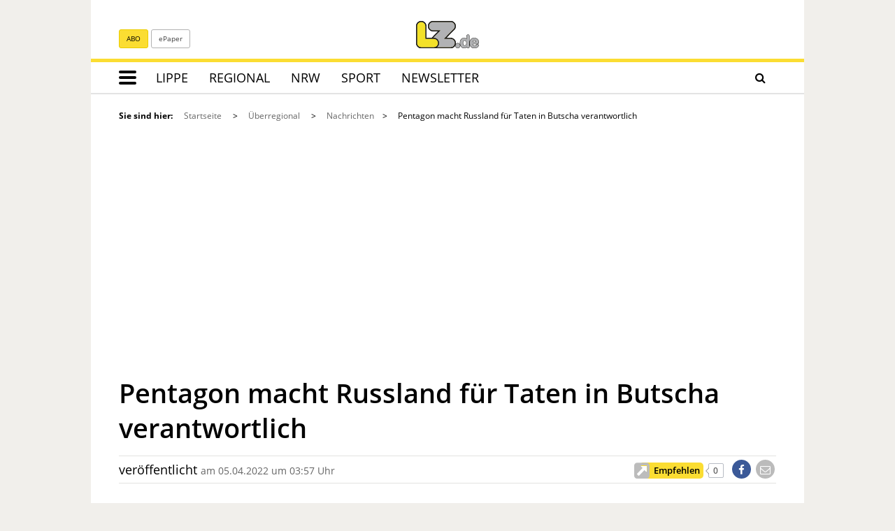

--- FILE ---
content_type: text/html;charset=UTF-8
request_url: https://newsletter.lz.de/anmeldung_newsletter_footer.jsp
body_size: 4646
content:
<?xml version="1.0" encoding="UTF-8" standalone="no"?><!DOCTYPE html PUBLIC "-//W3C//DTD XHTML 1.0 Transitional//EN" "http://www.w3.org/TR/xhtml1/DTD/xhtml1-transitional.dtd">
<html xmlns="http://www.w3.org/1999/xhtml">
<head> <meta content="text/html;charset=UTF-8" http-equiv="Content-Type"/><meta content="text/css;charset=UTF-8" http-equiv="Content-Style-Type"/> 
<title>Newsletter Anmeldung</title>
<style type="text/css"><!-- div.listfield:after, div.textfield:after, div.textarea:after, div.passfield:after, div.paragraph:after, div.radiobutton:after,  div.checkboxfield:after, div.submit:after, div.subscription:after { content: ""; display: table; clear: both; } body {        font-family: "Open Sans", sans-serif;        font-size: 16px;        background-color: transparent;        color: #FFFFFF;        padding: 0;        margin: 0;    }    #displayform {        display: flex;        flex-flow: row wrap;        margin: 0;        align-items: center;        gap: 10px 0;        box-sizing: border-box;    }    div.subscription {        display: flex;        justify-content: flex-start;        align-items: center;        width: 100%;        margin: 0 !important;        box-sizing: border-box;    }    div.subscription label {        margin: 0 0 0 5px;        white-space: nowrap;        order: 2;    }    input.checkbox {        margin-right: 5px !important;        width: 18px;        height: 18px;        accent-color: #F3E128;        order: 1;    }    div.textfield {        width: 100%;        margin: 0;        position: relative;    }    body #label_textfield_3 {        display: block !important;        position: absolute;        left: 13px;        top: 10px;        color: #888;        font-weight: 400;        pointer-events: none;        transition: opacity 0.2s ease-in-out;    }    #textfield_3:focus-within #label_textfield_3 {        opacity: 0;    }    .inxform input.text {        width: 100%;        border-radius: 4px;        padding: 10px;        font-size: 16px;        box-sizing: border-box;    }    .submit {        width: 100%;        margin: 0;    }    .submit_button {        display: block;        box-sizing: border-box;        background-color: #F3E128 !important;        border: 1px solid #ebcd00 !important;        color: #000 !important;        padding: 10px 20px !important;        width: 100%;        border-radius: 4px;        font-weight: bold;        cursor: pointer !important;    }    .submit_button:hover {        background-color: #ebcd00 !important;        border-color: #ebcd00 !important;    }    .disclaimer {        max-width: 309px;        margin: 10px 0 0 0;        font-size: 12px;        color: #ccc;        text-align: left;    }    .disclaimer a {        color: #FFFFFF;        text-decoration: underline;    }    .message_missing {        color: #ff6b6b;        width: 100%;        margin-top: 5px;        font-size: 14px;        order: 10;    }    .textfield:has(~ .message_missing) input {        border-color: #ff6b6b;    }  --></style>

</head><body>

<form method="post" action="https://newsletter.lz.de/anmeldung_newsletter_footer.jsp" id="displayform" class="inxform"><input value="s" name="c" type="hidden"/>

		<div class="subscription" id="subscription_1"><label for="input_subscription_1" id="label_subscription_1" class="label">
								Lippe am Morgen</label>
					<input type="hidden" name="unsetlist_LZde_Morgennewsletter_Versand" value="false"/>

					<input class="checkbox" type="checkbox" name="list_LZde_Morgennewsletter_Versand" id="input_subscription_1" value="true" />
						 </div>

		<div class="subscription" id="subscription_2"><label for="input_subscription_2" id="label_subscription_2" class="label">
								Lippe am Abend</label>
					<input type="hidden" name="unsetlist_LZde_Abendnewsletter_Versand" value="false"/>

					<input class="checkbox" type="checkbox" name="list_LZde_Abendnewsletter_Versand" id="input_subscription_2" value="true" />
						 </div>
	<div class="textfield" id="textfield_3"><label for="input_textfield_3" id="label_textfield_3" class="label">
					E-Mail-Adresse</label><input class="text" type="text" name="email" id="input_textfield_3" value="" maxlength="254"/></div><div class="tracking_permission" id="tracking_permission_1"><input value="granted" name="tracking_permission" type="hidden"/><label id="label_tracking_permission_1"> </label></div><div class="submit"><input type="submit" class="submit_button" value="Anmelden"/></div>
			<div class="message_info">
				</div></form><div class="disclaimer">
				Ich bin mit der Auswertung meiner Nutzungsdaten einverstanden. <a href="https://lz.de/datenschutz" target="_blank">Widerruf und Datenschutz</a></div>
		</body></html>


--- FILE ---
content_type: text/css;charset=utf-8
request_url: https://www.lz.de/_em_cms/globals/csslibs.php?em_client=lz&em_subclient=lz&em_ssc=LCwsLA==&em_load_restrict=1&em_view=desktop&em_cache_css=1763388368
body_size: 2049
content:
/* DateTime: Mon, 17 Nov 2025 15:06:08 */
/* SCOPES: 0 */
/* RESTRICT: 1 */
/* _order */


/* lz-artikel.css */
[data-article-id="23699793"]{background-color:#000;color:#FFF}[data-article-id="23699793"] h1,[data-article-id="23699793"] h2,[data-article-id="23699793"] h3,[data-article-id="23699793"] h4,[data-article-id="23699793"] h5,[data-article-id="23699793"] h6{color:#FFF}[data-article-id="23699793"] a{color:gold}[data-article-id="23699793"] .btn-primary{color:#000}[data-article-id="23699793"] .article-detail-info-container{background-color:#000;color:#FFF}[data-article-id="23699793"] .media-object.img-responsive{padding:0 40px}[data-article-id="23699793"] .article-premium-headline{padding-left:20px;padding-right:20px;text-align:center;margin-top:60px}[data-article-id="23699793"] .article-detail-entry-content-asset p,[data-article-id="23699793"] .article-detail-entry-content-asset p span,[data-article-id="23699793"] .article-detail-entry-content-asset p a{color:#FFFFFF!important}[data-article-id="23699793"] .article-detail-info-container{display:none}[data-article-id="23699793"] .fa-search-plus{display:none}[data-article-id="23699793"] .article-detail-date{display:none}[data-article-id="23699793"] .article-detail-copyright-info{display:none}[data-article-id="23699793"] .article-detail-entry-content ul li{color:#fff}[data-article-id="23699793"] .btn-primary{font-weight:700}@media (max-width:767px){[data-article-id="23699793"] .article-premium-headline>span{color:#FFF}[data-article-id="23699793"]{padding-left:5px;padding-right:5px}}[data-article-id="23727424"] .article-detail-copyright-info{display:none}[data-article-id="23727424"] .article-detail-info-container{display:none}[data-article-id="23727424"] .fa-search-plus{display:none}[data-article-id="23727424"] .article-detail-date{display:none}[data-article-id="23727424"] .btn-primary{background-color:#a6251f;color:#fff;border:none;box-shadow:0 0 10px red;padding:10px 20px;border-radius:5px;text-decoration:none;font-weight:700;transition:all 0.3s ease}[data-article-id="23727424"] .btn-primary:hover{background-color:#bf2026;box-shadow:0 0 15px #f33}[data-article-id="23762344"] .article-detail-copyright-info{display:none}[data-article-id="23762344"] .article-detail-info-container{display:none}[data-article-id="23762344"] .fa-search-plus{display:none}[data-article-id="23762344"] .article-detail-date{display:none}[data-article-id="23762344"] .article-detail-image-caption{display:none}[data-article-id="23762344"] .btn-primary{font-weight:700}[data-article-id="23762344"] .article-premium-headline span{font-family:'Open Sans',sans-serif;font-weight:900;font-size:42px;line-height:42px}[data-article-id="23917140"] .article-detail-image-caption,[data-article-id="23917140"] .article-premium-footer,[data-article-id="23917140"] .article-detail-date{display:none}.lzcup-banner{background-image:url(/_lz_daten/_bilder/lzcup_bg.jpg);background-size:cover;background-repeat:no-repeat;color:#fff;position:relative;border-radius:10px;margin:0 40px 20px 40px}@media (max-width:767px){.lzcup-banner{margin:0 20px 10px 20px}}.lzcup-banner-btn{margin-bottom:10px}.lzcup-banner::before{content:"";position:absolute;top:0;left:0;width:100%;height:100%;border-radius:10px}.lzcup-banner h1{font-family:Bitter;margin-bottom:10px}@media (max-width:767px){.lzcup-banner h1{font-size:20px}}.lzcup-banner p{font-size:18px}.lzcup-banner h1,.lzcup-banner p{text-shadow:2px 2px 4px rgb(0 0 0 / .8)}.lzcup-banner:hover::before{background-color:rgb(0 0 0 / .2)}.paywall-offer-2025{background-color:#fff;color:#000;padding:10px 0;border-radius:5px;margin-bottom:10px}.paywall-offer-2025 p{font-size:18px}.paywall-offer-2025 h2{font-size:28px;font-weight:700}.paywall-offer-2025 i{color:#fbdd32}.paywall-offer-2025 btn{margin:10px 0}.wahl-grafik-container{position:relative;padding-bottom:100%!important;height:0!important;overflow:hidden!important;margin-bottom:30px!important}@media (min-width:768px){.wahl-grafik-container{padding-bottom:75%!important}}.wahl-grafik-container>iframe{position:absolute;top:0;left:0;width:100%;height:100%}



/* article-2024.css */
.article-detail-rebrush{#content-author{display:block;clear:left;margin-bottom:20px}#content-author .article-headline{font-weight:500}#content-author .autor-tooltip-container{width:auto;max-width:100%;padding:0;margin:0 15px 0 0;border-right:0;display:inline-block}#content-author .autor-tooltip-container:last-child{padding:0;border:0;margin:0}#content-author~.pull-left{margin-top:30px}#content-author .autor-tooltip-description{float:left;width:auto}#content-author .autor-tooltip-media{float:left;width:60px;padding-right:15px}#content-author .autor-tooltip-media img{margin-bottom:10px;width:50px;height:50px;border:0px!important}#content-author .autor-description{margin-bottom:0;font-size:12px;color:#666}#content-author .article-headline-container{margin-top:2px;margin-bottom:0}.article-detail-entry-content-asset{float:none!important;clear:left;margin-right:0;width:100%}h1,h2,h3,h4,h5,h6,.h1,.h2,.h3,.h4,.h5,.h6,.Zwischenzeile{font-family:"Bitter",serif}figure figcaption{margin-bottom:40px}.article-detail-entry-content p{font-size:18px;line-height:26px;font-weight:400;margin-bottom:30px}.article-detail-entry-content .Zwischenzeile{font-size:30px}.article-detail-headline{font-weight:300}@media (min-width:768px){.article-detail-headline{font-size:32px;line-height:38px}}.article-detail-roof{color:#666;font-size:16px;font-family:"Open Sans",sans-serif;text-transform:uppercase;margin-bottom:12px;display:block}.em_text{font-size:18px;line-height:26px;font-weight:400;margin-bottom:30px}.article-detail-entry-content-asset{padding:0 0 10px 0;border-top:0 solid #e3e2e0;border-bottom:1px solid #e3e2e0;font-size:14px;line-height:20px}.article-detail-entry-content-asset p{margin-bottom:15px;font-size:14px;line-height:20px;font-weight:400;color:#5a5a5a}.article-detail-galleria-teaser-new .headline .headline-inner,.article-detail-galleria-teaser-new .headline-inner .fa,.article-detail-entry-content-asset .headline .headline-inner,.article-detail-entry-content-asset .headline .headline-inner .fa{font-size:18px;color:#5a5a5a;font-weight:600}embed{display:none}.LZ_paywall{margin-bottom:40px}.article-detail-galleria{margin-bottom:40px;clear:both}.article-detail-info-container{padding:0 0 11px 0;border-top:0;border-bottom:0}.main-image-container{position:relative}figure.main-image .img-overlay{padding:15px calc(15px + 8px)}figure .img-overlay{position:absolute;right:0;top:0;padding:15px}figure .img-overlay .new-pictures{background:#fbdd32;color:#000;padding:0 5px;text-decoration:none}figure figcaption{margin-top:10px;font-size:12px;color:#9b9b9b;line-height:125%}.article-detail-gallery-more{backdrop-filter:blur(10px)}.autor-social-media{color:#999}.autor-social-media:hover{color:#fbdd32}.article-detail-actions{margin-top:-45px}.article-detail-footer .article-detail-actions{margin-top:0}}@media (max-width:1023px){.article-detail-rebrush{.article-detail-actions{margin-top:0}.article-detail-footer .article-detail-actions{margin-top:30px}.button-lesenwert-container{margin-top:0}}}@media (max-width:520px){.article-detail-rebrush{.article-detail-actions li.share-li{margin-left:0;margin-top:0;float:right}}}@media (max-width:1024px){.article-detail-galleria,.article-detail-galleria-inline{height:400px;padding:0}}@media (min-width:1025px){.article-detail-rebrush{.article-detail-entry-content-asset,.article-detail-image-container{margin-left:-65px;float:left!important;clear:left;margin-right:20px}.content-right-col{float:right;padding-right:0;width:330px;margin-right:-240px;background:#fff;padding-left:30px;clear:right}.article-detail-entry-content-asset.affiliate,.article-detail-entry-content-asset.help-no-box{margin-left:0;width:100%!important}.article-detail-comments-inner{max-width:none;margin:0 240px 0 65px}#content-author{margin-top:-20px}#content-author,.article-detail-galleria{margin-left:-65px}.article-detail-galleria-teaser.empty,.article-detail-galleria-inline-container:empty,.article-detail-galleria-teaser-new:empty{display:none!important}.article-detail-galleria-inline-container{margin-left:-105px;margin-right:-280px;padding:20px 45px 30px 45px}.article-detail-galleria-teaser-new{margin-left:-65px;margin-right:-240px}.article-detail-galleria-inline{height:700px}.article-detail-entry-content.listicle-content{padding-left:0}.listicle-content .article-detail-galleria-inline-container,.listicle-content .article-detail-galleria-teaser-new,.listicle-content .content-right-col{margin-right:-340px}.listicle-content #content-author,.listicle-content .article-detail-galleria,.listicle-content .article-detail-galleria-inline-container,.listicle-content .article-detail-galleria-teaser-new{margin-left:0}.article-detail-footer.listicle-content{padding-left:0}.article-detail-entry-content-asset,.article-detail-image-container.center-full{margin-left:0;float:none!important;clear:left}.article-detail-comments-inner{padding-bottom:25px;max-width:100%;margin:0 auto}.article-detail-footer .article-detail-actions{margin-top:10px}}}.lz-regiobanner-contentblock{margin-bottom:0}.share-facebook{float:left;padding-right:5px}



/* vimeo.css */
@media (min-width:1024px){.article-detail-rebrush iframe[src^="https://player.vimeo.com"]{}.article-detail-rebrush .article-detail-entry-content-left div+script+p.em_text,.article-detail-rebrush iframe[src^="https://player.vimeo.com"]+p{margin-top:30px}}

--- FILE ---
content_type: image/svg+xml
request_url: https://www.lz.de/_em_daten/global/220512_0747_appstore.svg
body_size: 6177
content:
<?xml version="1.0" encoding="UTF-8"?><svg id="livetype" xmlns="http://www.w3.org/2000/svg" viewBox="0 0 119.66 40"><defs><style>.cls-1{fill:#fff;}.cls-2{fill:#a6a6a6;}</style></defs><g><g><path class="cls-2" d="M110.13,0H9.53C9.17,0,8.81,0,8.44,0c-.31,0-.61,0-.92,.01-.67,0-1.34,.07-2,.18-.66,.11-1.3,.32-1.9,.63-.6,.31-1.14,.7-1.62,1.18-.48,.47-.88,1.02-1.18,1.62-.3,.6-.51,1.24-.62,1.9C.08,6.18,.02,6.85,.02,7.52c0,.31-.01,.61-.02,.92V31.56c0,.31,0,.61,.02,.92,0,.67,.07,1.34,.18,2,.11,.66,.32,1.31,.63,1.9,.3,.6,.7,1.14,1.18,1.61,.47,.48,1.02,.87,1.62,1.18,.6,.3,1.24,.52,1.9,.63,.66,.11,1.33,.17,2,.18,.31,0,.61,.01,.92,.01,.37,0,.73,0,1.09,0H110.13c.36,0,.72,0,1.08,0,.3,0,.62,0,.92-.01,.67,0,1.34-.07,2-.18,.66-.11,1.31-.33,1.91-.63,.6-.3,1.14-.7,1.62-1.18,.48-.47,.87-1.02,1.18-1.61,.3-.6,.51-1.24,.62-1.9,.11-.66,.17-1.33,.19-2,0-.31,0-.61,0-.92,0-.36,0-.72,0-1.09V9.54c0-.37,0-.73,0-1.09,0-.31,0-.61,0-.92-.01-.67-.07-1.34-.19-2-.11-.66-.32-1.3-.62-1.9-.62-1.2-1.6-2.18-2.8-2.8-.6-.3-1.24-.51-1.91-.63-.66-.11-1.33-.17-2-.18-.3,0-.62-.01-.92-.01-.36,0-.72,0-1.08,0h0Z"/><path d="M8.44,39.13c-.3,0-.6,0-.9-.01-.63,0-1.25-.06-1.87-.16-.58-.1-1.13-.28-1.66-.55-.52-.26-.99-.61-1.4-1.02-.41-.41-.76-.88-1.02-1.4-.26-.52-.45-1.08-.54-1.66-.1-.62-.16-1.25-.17-1.88,0-.21-.01-.91-.01-.91V8.44s0-.69,.01-.89c0-.63,.06-1.25,.17-1.87,.1-.58,.28-1.14,.54-1.66,.26-.52,.6-.99,1.02-1.4,.41-.41,.88-.76,1.4-1.02,.52-.26,1.08-.45,1.65-.54,.62-.1,1.25-.16,1.88-.16H112.13c.62,0,1.24,.06,1.86,.16,.58,.1,1.14,.28,1.67,.55,1.04,.53,1.88,1.38,2.42,2.42,.26,.52,.44,1.08,.54,1.65,.1,.62,.16,1.25,.17,1.89,0,.28,0,.59,0,.89,0,.38,0,.73,0,1.09V30.46c0,.36,0,.72,0,1.08,0,.33,0,.62,0,.93-.01,.62-.07,1.24-.17,1.85-.09,.58-.28,1.14-.54,1.67-.26,.51-.61,.98-1.02,1.39-.41,.41-.88,.76-1.4,1.02-.53,.27-1.09,.45-1.67,.55-.62,.1-1.24,.16-1.87,.16-.29,0-.6,.01-.9,.01H8.44Z"/></g><g id="_Group_"><g id="_Group_2"><g id="_Group_3"><path id="_Path_" class="cls-1" d="M24.77,20.3c.02-1.7,.91-3.26,2.36-4.15-.92-1.31-2.4-2.11-3.99-2.16-1.68-.18-3.31,1-4.16,1s-2.19-.99-3.61-.96c-1.87,.06-3.56,1.1-4.47,2.73-1.93,3.35-.49,8.27,1.36,10.98,.93,1.33,2.01,2.81,3.43,2.75,1.39-.06,1.91-.88,3.58-.88s2.14,.88,3.59,.85c1.49-.02,2.43-1.33,3.32-2.67,.67-.94,1.18-1.99,1.52-3.09-1.77-.75-2.92-2.48-2.92-4.4Z"/><path id="_Path_2" class="cls-1" d="M22.04,12.21c.81-.97,1.21-2.23,1.11-3.49-1.24,.13-2.39,.72-3.21,1.66-.81,.92-1.22,2.13-1.14,3.36,1.26,.01,2.45-.55,3.24-1.53Z"/></g></g><g><path class="cls-1" d="M42.3,27.14h-4.73l-1.14,3.36h-2l4.48-12.42h2.08l4.48,12.42h-2.04l-1.14-3.36Zm-4.24-1.55h3.75l-1.85-5.45h-.05l-1.85,5.45Z"/><path class="cls-1" d="M55.16,25.97c0,2.81-1.51,4.62-3.78,4.62-1.17,.06-2.28-.55-2.85-1.58h-.04v4.48h-1.86v-12.05h1.8v1.51h.03c.59-1.02,1.7-1.64,2.88-1.6,2.3,0,3.81,1.82,3.81,4.62Zm-1.91,0c0-1.83-.95-3.04-2.39-3.04s-2.38,1.23-2.38,3.04,.96,3.05,2.38,3.05,2.39-1.2,2.39-3.05Z"/><path class="cls-1" d="M65.12,25.97c0,2.81-1.51,4.62-3.78,4.62-1.17,.06-2.28-.55-2.85-1.58h-.04v4.48h-1.86v-12.05h1.8v1.51h.03c.59-1.02,1.7-1.64,2.88-1.6,2.3,0,3.81,1.82,3.81,4.62Zm-1.91,0c0-1.83-.95-3.04-2.39-3.04s-2.38,1.23-2.38,3.04,.96,3.05,2.38,3.05,2.39-1.2,2.39-3.05h0Z"/><path class="cls-1" d="M71.71,27.04c.14,1.23,1.33,2.04,2.97,2.04s2.69-.81,2.69-1.92c0-.96-.68-1.54-2.29-1.94l-1.61-.39c-2.28-.55-3.34-1.62-3.34-3.35,0-2.14,1.87-3.61,4.52-3.61s4.42,1.47,4.48,3.61h-1.88c-.11-1.24-1.14-1.99-2.63-1.99s-2.52,.76-2.52,1.86c0,.88,.65,1.39,2.25,1.79l1.37,.34c2.55,.6,3.61,1.63,3.61,3.44,0,2.32-1.85,3.78-4.79,3.78-2.75,0-4.61-1.42-4.73-3.67h1.9Z"/><path class="cls-1" d="M83.35,19.3v2.14h1.72v1.47h-1.72v4.99c0,.78,.34,1.14,1.1,1.14,.2,0,.41-.02,.61-.04v1.46c-.34,.06-.69,.09-1.03,.09-1.83,0-2.55-.69-2.55-2.44v-5.19h-1.32v-1.47h1.32v-2.14h1.87Z"/><path class="cls-1" d="M86.07,25.97c0-2.85,1.68-4.64,4.29-4.64s4.29,1.79,4.29,4.64-1.66,4.64-4.29,4.64-4.29-1.78-4.29-4.64Zm6.7,0c0-1.95-.9-3.11-2.4-3.11s-2.4,1.16-2.4,3.11,.89,3.11,2.4,3.11,2.4-1.14,2.4-3.11h0Z"/><path class="cls-1" d="M96.19,21.44h1.77v1.54h.04c.25-.99,1.16-1.67,2.18-1.64,.21,0,.43,.02,.64,.07v1.74c-.27-.08-.55-.12-.83-.11-1.03-.04-1.91,.76-1.95,1.8,0,.1,0,.19,.01,.29v5.37h-1.86v-9.05Z"/><path class="cls-1" d="M109.38,27.84c-.25,1.64-1.85,2.77-3.9,2.77-2.63,0-4.27-1.76-4.27-4.6s1.64-4.68,4.19-4.68,4.08,1.72,4.08,4.47v.64h-6.39v.11c-.11,1.3,.84,2.44,2.14,2.56,.1,0,.2,.01,.29,0,.9,.08,1.75-.43,2.09-1.27h1.76Zm-6.28-2.7h4.53c.07-1.2-.85-2.23-2.05-2.29-.06,0-.11,0-.17,0-1.27,0-2.3,1.01-2.31,2.28,0,0,0,.01,0,.02Z"/></g></g></g><g id="_Group_4"><g><path class="cls-1" d="M39.39,14.7h-3.72v-5.97h.93v5.11h2.79v.85Z"/><path class="cls-1" d="M40.33,13.42c0-.81,.6-1.28,1.67-1.34l1.22-.07v-.39c0-.48-.31-.74-.92-.74-.5,0-.84,.18-.94,.5h-.86c.09-.77,.82-1.27,1.84-1.27,1.13,0,1.77,.56,1.77,1.51v3.08h-.86v-.63h-.07c-.29,.46-.81,.73-1.35,.71-.75,.08-1.42-.47-1.49-1.21,0-.04,0-.09,0-.14Zm2.89-.38v-.38l-1.1,.07c-.62,.04-.9,.25-.9,.65s.35,.64,.83,.64c.58,.06,1.1-.37,1.16-.95v-.04Z"/><path class="cls-1" d="M45.28,12.44c0-1.42,.73-2.32,1.87-2.32,.57-.03,1.11,.28,1.38,.79h.07v-2.47h.89v6.26h-.85v-.71h-.07c-.29,.5-.83,.81-1.41,.79-1.15,0-1.87-.9-1.87-2.33Zm.92,0c0,.96,.45,1.53,1.2,1.53s1.21-.58,1.21-1.53-.47-1.53-1.21-1.53-1.2,.58-1.2,1.53h0Z"/><path class="cls-1" d="M54.75,13.48c-.25,.85-1.07,1.4-1.95,1.3-1.13,.03-2.07-.86-2.1-1.99,0-.11,0-.22,.02-.33-.15-1.14,.65-2.18,1.78-2.33,.1-.01,.2-.02,.29-.02,1.25,0,2.01,.86,2.01,2.27v.31h-3.18v.05c-.06,.66,.43,1.23,1.09,1.29,.04,0,.08,0,.11,0,.43,.05,.86-.16,1.07-.55h.86Zm-3.13-1.45h2.27c.04-.6-.4-1.12-1-1.16-.04,0-.07,0-.11,0-.64,0-1.16,.5-1.17,1.14,0,0,0,.02,0,.03h0Z"/><path class="cls-1" d="M55.99,10.19h.86v.72h.07c.23-.53,.77-.85,1.34-.8,.81-.06,1.51,.54,1.57,1.35,0,.11,0,.22-.01,.32v2.91h-.89v-2.69c0-.72-.31-1.08-.97-1.08-.57-.03-1.05,.41-1.08,.98,0,.05,0,.11,0,.16v2.63h-.89v-4.5Z"/><path class="cls-1" d="M63.52,8.86c-.02-.32,.22-.59,.54-.61,.32-.02,.59,.22,.61,.54s-.22,.59-.54,.61h-.03c-.3,.02-.56-.22-.57-.52v-.02Zm.13,1.33h.88v4.5h-.88v-4.5Z"/><path class="cls-1" d="M65.97,10.19h.86v.72h.07c.31-.69,1.11-1,1.8-.69,.31,.14,.56,.38,.69,.69h.07c.26-.52,.79-.83,1.37-.81,.74-.06,1.38,.49,1.44,1.22,0,.09,0,.18,0,.26v3.1h-.89v-2.87c0-.61-.29-.91-.87-.91-.5-.02-.93,.37-.95,.87,0,.02,0,.05,0,.07v2.83h-.87v-2.96c.02-.43-.31-.8-.74-.82-.04,0-.08,0-.12,0-.53,0-.96,.45-.95,.98v2.79h-.89v-4.5Z"/></g></g></svg>

--- FILE ---
content_type: image/svg+xml
request_url: https://www.lz.de/_em_daten/lz/_layout/LZ_Online_RGB.svg
body_size: 9927
content:
<?xml version="1.0" encoding="utf-8"?>
<!-- Generator: Adobe Illustrator 25.2.3, SVG Export Plug-In . SVG Version: 6.00 Build 0)  -->
<svg version="1.1" id="Ebene_1" xmlns="http://www.w3.org/2000/svg" xmlns:xlink="http://www.w3.org/1999/xlink" x="0px" y="0px"
	 viewBox="0 0 268.82 116.23" style="enable-background:new 0 0 268.82 116.23;" xml:space="preserve">
<style type="text/css">
	.st0{fill:#A8A9AB;}
	.st1{fill:#FFD800;}
	.st2{fill:#1B1A19;}
	.st3{fill:#F3E128;}
	.st4{fill:#B1B2B4;}
	.st5{fill:#1D1D1B;}
</style>
<g>
	<path class="st0" d="M22.19,4.23c-9.92,0-17.96,8.04-17.96,17.96v71.85c0,9.92,8.04,17.96,17.96,17.96h53.89
		c9.92,0,17.96-8.04,17.96-17.96S86,76.08,76.08,76.08H40.15V22.19C40.15,12.27,32.11,4.23,22.19,4.23"/>
	<path class="st1" d="M147.9,76.08h-28.62l41.19-41.19c7.01-7.01,7.01-18.39,0-25.4c-3.51-3.51-8.1-5.26-12.7-5.26
		c-0.01,0-0.03,0-0.05,0c-0.01,0-74.76,0-74.76,0C63.05,4.22,55,12.27,55,22.19s8.04,17.96,17.96,17.96h31.44L72.7,71.86h3.37
		c12.23,0,22.19,9.95,22.19,22.19c0,7.39-3.64,13.93-9.22,17.96h58.86c9.92,0,17.96-8.04,17.96-17.96
		C165.86,84.12,157.82,76.08,147.9,76.08"/>
	<path class="st2" d="M147.9,112H89.05c5.57-4.03,9.22-10.57,9.22-17.96c0-12.23-9.95-22.19-22.19-22.19H72.7l31.7-31.71H72.97
		C63.05,40.15,55,32.11,55,22.19S63.05,4.22,72.97,4.22c0,0,74.74,0,74.76,0c0.02,0,0.03,0,0.05,0c4.6,0,9.19,1.75,12.7,5.26
		c7.01,7.01,7.01,18.39,0,25.4l-41.19,41.19h28.62c9.92,0,17.96,8.04,17.96,17.96C165.86,103.96,157.82,112,147.9,112 M22.19,112
		c-9.92,0-17.96-8.04-17.96-17.96V22.19c0-9.92,8.04-17.96,17.96-17.96s17.96,8.04,17.96,17.96v53.89h35.92
		c9.92,0,17.96,8.04,17.96,17.96S85.99,112,76.07,112H22.19z M147.9,71.86h-18.42l33.98-33.98c4.19-4.19,6.5-9.76,6.5-15.69
		s-2.31-11.5-6.5-15.69C159.27,2.31,153.7,0,147.77,0h-74.8C60.73,0,50.78,9.95,50.78,22.19s9.95,22.19,22.19,22.19h21.24
		L66.73,71.86H44.37V22.19C44.37,9.96,34.42,0,22.19,0S0,9.96,0,22.19v71.85c0,12.23,9.95,22.19,22.19,22.19h53.89
		c0.68,0,1.35-0.04,2.02-0.1c-0.61,0.06-1.22,0.09-1.84,0.09c0.08,0,0.17,0.01,0.25,0.01h71.4c12.23,0,22.19-9.95,22.19-22.19
		S160.14,71.86,147.9,71.86"/>
	<path class="st3" d="M22.19,4.23c-9.92,0-17.96,8.04-17.96,17.96v71.85c0,9.92,8.04,17.96,17.96,17.96h53.89
		c9.92,0,17.96-8.04,17.96-17.96S86,76.08,76.08,76.08H40.15V22.19C40.15,12.27,32.11,4.23,22.19,4.23"/>
	<path class="st4" d="M147.9,76.08h-28.62l41.19-41.19c7.01-7.01,7.01-18.39,0-25.4c-3.51-3.51-8.1-5.26-12.7-5.26
		c-0.01,0-0.03,0-0.05,0c-0.01,0-74.76,0-74.76,0C63.05,4.22,55,12.27,55,22.19s8.04,17.96,17.96,17.96h31.44L72.7,71.86h3.37
		c12.23,0,22.19,9.95,22.19,22.19c0,7.39-3.64,13.93-9.22,17.96h58.86c9.92,0,17.96-8.04,17.96-17.96
		C165.86,84.12,157.82,76.08,147.9,76.08"/>
	<path class="st4" d="M227.32,65.29c0-2-0.45-3.56-1.34-4.64c-0.93-1.12-2.25-1.69-3.93-1.69c-1.67,0-3.03,0.64-3.95,1.85
		c-0.89,1.17-1.32,2.8-1.32,4.99v12.37l-1.27-1.05c-1.01-0.83-2.05-1.53-3.08-2.06c-1.98-1.02-4.43-1.53-7.29-1.53
		c-4.95,0-9,1.81-12.04,5.38c-3,3.53-4.53,8.48-4.53,14.73c0,2.94,0.38,5.71,1.13,8.24c0.75,2.55,1.88,4.81,3.34,6.71
		c1.48,1.92,3.26,3.41,5.29,4.45c2.04,1.04,4.29,1.57,6.67,1.57c1.79,0,3.48-0.26,5-0.77c1.52-0.51,2.96-1.27,4.26-2.26
		c0.5-0.38,1.02-0.81,1.53-1.29l0.93-0.86l0.34,1.25c0.24,0.87,0.63,1.62,1.16,2.23c0.98,1.12,2.3,1.71,3.81,1.71
		c1.55,0,2.84-0.56,3.82-1.65c0.96-1.07,1.45-2.64,1.45-4.68v-43H227.32z M215.09,100.56c-0.76,1.7-1.77,2.97-3.02,3.78
		c-1.26,0.82-2.61,1.21-4.14,1.21c-1.5,0-2.84-0.42-4.11-1.27c-1.26-0.85-2.27-2.15-3.01-3.86c-0.76-1.76-1.14-3.93-1.14-6.45
		c0-2.39,0.36-4.52,1.08-6.31c0.69-1.75,1.68-3.1,2.93-4.02c1.24-0.92,2.61-1.36,4.19-1.36c1.51,0,2.87,0.44,4.15,1.34
		c1.28,0.9,2.31,2.23,3.08,3.97c0.78,1.77,1.17,3.92,1.17,6.4C216.26,96.6,215.86,98.82,215.09,100.56z"/>
	<path class="st4" d="M265.19,82.44c-1.38-2.66-3.48-4.86-6.25-6.53s-6.12-2.52-9.96-2.52c-2.94,0-5.66,0.49-8.09,1.47
		c-2.44,0.98-4.53,2.41-6.2,4.25c-1.66,1.83-2.94,4.05-3.81,6.6c-0.86,2.53-1.29,5.31-1.29,8.25c0,6.29,1.78,11.35,5.29,15.05
		c3.52,3.72,8.5,5.6,14.8,5.6c2.74,0,5.21-0.38,7.34-1.12c2.13-0.74,3.93-1.69,5.34-2.82c1.43-1.14,2.52-2.35,3.23-3.61
		c0.74-1.3,1.11-2.44,1.11-3.46c0-1.51-0.63-2.4-1.15-2.88c-0.75-0.68-1.72-1.03-2.9-1.03c-1.1,0-1.98,0.28-2.61,0.84
		c-1.18,1.14-2.14,2.05-2.89,2.72c-0.71,0.64-1.5,1.25-2.35,1.8c-0.81,0.54-1.66,0.94-2.51,1.18c-0.86,0.25-1.83,0.38-2.89,0.38
		c-1.56,0-2.94-0.38-4.23-1.17s-2.3-1.93-3.08-3.51c-0.57-1.14-0.95-2.43-1.12-3.85l-0.11-0.92h17.79c2.64,0,4.65-0.39,6.15-1.18
		c1.63-0.87,2.46-2.69,2.46-5.43C267.25,87.82,266.56,85.08,265.19,82.44z M240.93,90.13l0.18-0.97c0.42-2.23,1.2-3.98,2.32-5.21
		c1.37-1.52,3.09-2.26,5.24-2.26c2.27,0,4.04,0.73,5.42,2.23c1.12,1.22,1.87,2.99,2.23,5.27l0.15,0.95L240.93,90.13L240.93,90.13z"
		/>
	<path class="st4" d="M178.12,95.43c-5.1,0-9.23,4.29-9.23,9.59c0,5.29,4.13,9.59,9.23,9.59s9.23-4.29,9.23-9.59
		C187.35,99.72,183.21,95.43,178.12,95.43z"/>
</g>
<g>
	<path class="st5" d="M212.01,83.6c-1.28-0.9-2.64-1.34-4.15-1.34c-1.58,0-2.95,0.44-4.19,1.36c-1.25,0.92-2.23,2.28-2.93,4.02
		c-0.72,1.8-1.08,3.92-1.08,6.31c0,2.53,0.38,4.7,1.14,6.45c0.74,1.71,1.75,3.01,3.01,3.86c1.27,0.86,2.61,1.27,4.11,1.27
		c1.53,0,2.88-0.4,4.14-1.21c1.24-0.81,2.26-2.08,3.02-3.78c0.78-1.74,1.17-3.96,1.17-6.6c0-2.48-0.39-4.63-1.17-6.4
		C214.32,85.83,213.29,84.5,212.01,83.6z M213.67,99.88c-0.63,1.41-1.44,2.44-2.43,3.08c-1,0.65-2.09,0.96-3.31,0.96
		c-1.18,0-2.25-0.33-3.26-1.01c-1-0.68-1.82-1.74-2.44-3.17c-0.67-1.54-1-3.49-1-5.79c0-2.18,0.32-4.09,0.96-5.69
		c0.58-1.46,1.38-2.58,2.39-3.32c0.96-0.71,2.04-1.06,3.28-1.06c1.19,0,2.26,0.35,3.27,1.06c1.04,0.73,1.89,1.84,2.53,3.3
		c0.68,1.55,1.03,3.47,1.03,5.72C214.69,96.36,214.35,98.36,213.67,99.88z"/>
	<path class="st5" d="M256.31,89.18c-0.36-2.28-1.11-4.05-2.23-5.27c-1.38-1.5-3.15-2.23-5.42-2.23c-2.15,0-3.86,0.74-5.24,2.26
		c-1.11,1.23-1.89,2.98-2.32,5.21l-0.18,0.97h15.54L256.31,89.18z M242.87,88.5c0.38-1.46,0.95-2.61,1.7-3.44
		c1.08-1.19,2.38-1.74,4.1-1.74c1.82,0,3.22,0.56,4.28,1.72c0.75,0.81,1.29,1.97,1.64,3.46H242.87z"/>
	<path class="st5" d="M266.58,99.5c-0.78-0.71-1.72-1.16-2.81-1.34c0.63-0.19,1.21-0.43,1.74-0.71c2.2-1.17,3.31-3.48,3.31-6.88
		c0-3.02-0.76-6.02-2.25-8.9c-1.52-2.93-3.82-5.34-6.84-7.17c-3.01-1.82-6.63-2.74-10.75-2.74c-3.14,0-6.05,0.53-8.65,1.58
		c-2.66,1.07-4.94,2.63-6.77,4.65c-1.81,2-3.21,4.41-4.15,7.18c-0.2,0.59-0.37,1.2-0.53,1.82v-21.7c0-2.4-0.58-4.32-1.71-5.69l0,0
		c-1.24-1.5-2.97-2.26-5.12-2.26c-2.16,0-3.96,0.85-5.18,2.46c-1.11,1.47-1.65,3.42-1.65,5.99v9.08c-0.69-0.49-1.39-0.91-2.09-1.27
		c-2.2-1.13-4.88-1.7-7.98-1.7c-5.42,0-9.86,1.99-13.21,5.93c-3.26,3.83-4.92,9.15-4.92,15.81c0,2.07,0.2,4.07,0.55,5.97
		c-1.84-3.46-5.38-5.8-9.45-5.8c-3.38,0-6.4,1.63-8.38,4.17c0.23-1.27,0.35-2.58,0.35-3.92c0-12.23-9.95-22.19-22.19-22.19h-18.42
		l33.98-33.98c4.19-4.19,6.5-9.76,6.5-15.69s-2.31-11.5-6.5-15.69C159.27,2.31,153.7,0,147.77,0h-74.8
		C60.73,0,50.78,9.95,50.78,22.19s9.95,22.19,22.19,22.19h21.24L66.73,71.86H44.37V22.19C44.37,9.96,34.42,0,22.19,0S0,9.96,0,22.19
		v71.85c0,12.23,9.95,22.19,22.19,22.19H147.9c8.36,0,15.66-4.65,19.44-11.5c0,0.1-0.01,0.19-0.01,0.29
		c0,6.18,4.84,11.21,10.79,11.21s10.79-5.03,10.79-11.21c0-0.24-0.02-0.47-0.03-0.7c0.76,1.96,1.75,3.73,2.95,5.29
		c1.62,2.1,3.58,3.75,5.82,4.89c2.26,1.15,4.73,1.73,7.36,1.73c1.96,0,3.8-0.29,5.49-0.85c1.68-0.57,3.26-1.4,4.7-2.5
		c0.26-0.2,0.52-0.41,0.79-0.63c0.29,0.64,0.66,1.22,1.1,1.73c1.29,1.47,3.01,2.24,4.97,2.24c2,0,3.67-0.73,4.97-2.17
		c1.24-1.38,1.87-3.32,1.87-5.79v-7.16c0.91,3.53,2.54,6.56,4.88,9.03c3.83,4.04,9.18,6.08,15.91,6.08c2.91,0,5.55-0.4,7.84-1.2
		c2.29-0.8,4.24-1.83,5.8-3.08c1.59-1.27,2.81-2.64,3.62-4.07c0.89-1.56,1.32-2.96,1.32-4.29
		C268.26,101.47,267.34,100.19,266.58,99.5z M76.07,112H22.19c-9.92,0-17.96-8.04-17.96-17.96V22.19c0-9.92,8.04-17.96,17.96-17.96
		s17.96,8.04,17.96,17.96v53.89h35.92c9.92,0,17.96,8.04,17.96,17.96C94.04,103.96,85.99,112,76.07,112z M147.9,112H89.05
		c5.57-4.03,9.22-10.57,9.22-17.96c0-12.23-9.95-22.19-22.19-22.19H72.7l31.7-31.71H72.97C63.05,40.15,55,32.11,55,22.19
		S63.05,4.22,72.97,4.22c0,0,74.74,0,74.76,0c0.02,0,0.03,0,0.05,0c4.6,0,9.19,1.75,12.7,5.26c7.01,7.01,7.01,18.39,0,25.4
		l-41.19,41.19h28.62c9.92,0,17.96,8.04,17.96,17.96C165.86,103.96,157.82,112,147.9,112z M178.12,114.6c-5.1,0-9.23-4.29-9.23-9.59
		s4.13-9.59,9.23-9.59s9.23,4.29,9.23,9.59C187.35,110.31,183.21,114.6,178.12,114.6z M227.32,108.27c0,2.04-0.49,3.61-1.45,4.68
		c-0.99,1.1-2.27,1.65-3.82,1.65c-1.51,0-2.83-0.59-3.81-1.71c-0.53-0.61-0.92-1.36-1.16-2.23l-0.34-1.25l-0.93,0.86
		c-0.51,0.48-1.03,0.91-1.53,1.29c-1.3,0.99-2.74,1.75-4.26,2.26c-1.52,0.51-3.21,0.77-5,0.77c-2.39,0-4.63-0.53-6.67-1.57
		c-2.03-1.04-3.81-2.53-5.29-4.45c-1.47-1.9-2.59-4.16-3.34-6.71c-0.75-2.53-1.13-5.31-1.13-8.24c0-6.25,1.52-11.2,4.53-14.73
		c3.04-3.57,7.09-5.38,12.04-5.38c2.85,0,5.3,0.52,7.29,1.53c1.03,0.53,2.07,1.22,3.08,2.06l1.27,1.05V65.79
		c0-2.19,0.43-3.82,1.32-4.99c0.92-1.21,2.28-1.85,3.95-1.85c1.68,0,3,0.57,3.93,1.69c0.89,1.08,1.34,2.64,1.34,4.64v42.99H227.32z
		 M265.59,107.05c-0.72,1.26-1.8,2.47-3.23,3.61c-1.42,1.13-3.21,2.08-5.34,2.82s-4.6,1.12-7.34,1.12c-6.3,0-11.27-1.88-14.8-5.6
		c-3.51-3.7-5.29-8.76-5.29-15.05c0-2.95,0.43-5.72,1.29-8.25c0.86-2.55,2.14-4.77,3.81-6.6c1.67-1.84,3.76-3.27,6.2-4.25
		c2.43-0.97,5.15-1.47,8.09-1.47c3.84,0,7.19,0.85,9.96,2.52c2.77,1.68,4.87,3.87,6.25,6.53c1.37,2.64,2.07,5.38,2.07,8.13
		c0,2.74-0.83,4.57-2.46,5.43c-1.5,0.79-3.51,1.18-6.15,1.18h-17.79l0.11,0.92c0.17,1.41,0.55,2.71,1.12,3.85
		c0.79,1.57,1.8,2.72,3.08,3.51c1.29,0.79,2.67,1.17,4.23,1.17c1.05,0,2.02-0.13,2.89-0.38c0.86-0.25,1.7-0.65,2.51-1.18
		c0.84-0.56,1.63-1.16,2.35-1.8c0.75-0.67,1.71-1.58,2.89-2.72c0.64-0.56,1.51-0.84,2.61-0.84c1.18,0,2.15,0.35,2.9,1.03
		c0.53,0.48,1.15,1.36,1.15,2.88C266.7,104.62,266.34,105.75,265.59,107.05z M259.72,98.79c-0.25,0.15-0.48,0.31-0.7,0.5l-0.08,0.08
		c-1.14,1.1-2.09,2-2.82,2.66c-0.65,0.59-1.38,1.15-2.16,1.66c-0.68,0.45-1.39,0.78-2.09,0.99c-0.73,0.21-1.56,0.32-2.47,0.32
		c-1.27,0-2.39-0.31-3.43-0.94c-1.03-0.63-1.84-1.56-2.49-2.86c-0.36-0.72-0.63-1.52-0.81-2.39h15.98
		C259.02,98.81,259.38,98.8,259.72,98.79z"/>
</g>
</svg>


--- FILE ---
content_type: application/javascript
request_url: https://files.upscore.com/site_script/lz.de.js
body_size: 8904
content:
(()=>{"use strict";const t=1e4,e="upscore_storage_consent",n="https://files.upscore.com/";function i(t,e,n){var i=o(t,e,n);upScore.debug&&console.error("UPSCORE ERROR: ",i),r("Error",i)}function o(t,e,n){try{let i,o,r,a;try{i=navigator.userAgent}catch(t){}try{o=document.location.href}catch(t){}try{null!=upScore&&null!=upScore.data&&(a=upScore.data),r=null!=a&&a.hasOwnProperty("domain")?a.domain:document.location.host}catch(t){}return{url:o,user_agent:i,domain:r,message:t,tag:n,data:a,exception:null!=e?{message:e.message,stack:e.stack,name:e.name}:null}}catch(e){}}function r(t,e){e.type=t,a("https://hit-error.upscore.com",e)}const a=(t,e)=>fetch(t,{method:"POST",headers:{"Content-Type":"application/json"},body:JSON.stringify(e)});function c(t,e,n){t.addEventListener(e,n,!0)}Error;const s=()=>(new Date).getTime();function l(t){let e=t.match(/^https?\:\/\/([^\/?#]+)(?:[\/?#]|$)/i);if(null==e)return"";let n=e[1],i=n.split("."),o=i.length;return o>2&&(n=i[o-2]+"."+i[o-1],2==i[o-2].length&&2==i[o-1].length&&(n=i[o-3]+"."+n)),n}const u=function(t,e){var n=navigator;void 0!==n.sendBeacon&&n.sendBeacon(t,e),fetch(t,{method:"POST",body:e})};function d(t){return Array.from(window.crypto.getRandomValues(new Uint8Array(t)),(t=>"ABCDEFGHIJKLMNOPQRSTUVWXYZabcdefghijklmnopqrstuvwxyz0123456789".charAt(t%62))).join("")}function p(t){let e=new Date(t);return Date.UTC(e.getFullYear(),e.getMonth(),e.getDate())}const f=t=>{var e=t.toString();return t>10?e:"0"+e},g=t=>{const e=new Date(t),n=f(e.getMonth()+1),i=f(e.getDate());return e.getFullYear()+"-"+n+"-"+i};function v(t,e){let n=p(t),i=p(e)-n;return i<=0?0:Math.round(i/864e5)}function h(t){var e,n;return null===t&&(t={}),function(){var i;for(e in i=[],t)n=t[e],i.push([e,encodeURIComponent(n)].join("="));return i}().join("&")}var _=function(){let t=[],e=[],n={},o=[],r=!1,a="",c=null;const s={},l=new IntersectionObserver(function(t){t.forEach((function(t){var e=t.target,n=e.dataset.upscorePosition;t.intersectionRatio<.7?window.clearTimeout(s[n]):s[n]=window.setTimeout(u.bind(null,n,e),400)}))}.bind(this),{threshold:[.5,.7]});function u(e,n){var i,o;s[e]&&(l.unobserve(n),o=p(i=n,!1),r&&(i.style.boxShadow="inset 0px 0px 0px 1px #f00",f("Seen position:",o)),t.push({url:o.url,path:o.path,zone:o.zone,position_index:o.position_index}))}function d(t,e){let n=t.dataset.upscoreZone&&0!=t.dataset.upscoreZone.length?t.dataset.upscoreZone.length>30?t.dataset.upscoreZone.slice(0,30):t.dataset.upscoreZone:e,i=o.reduce(((t,e)=>e.name==n?++t:t),0);return i>0?(o[e]={name:n,index:i},n+=`-${i}`):o[e]={name:n,index:0},n}function p(t,e){var n=t.dataset.upscorePosition;let i=t.dataset.upscoreObjectId,o=t.dataset.upscoreZoneName;const r=t.querySelector("[data-upscore-url]");let a="";r&&r.href?a=r.href:void 0!==t.dataset.upscoreUrl&&(a=t.href);const s=a;i&&(a=i);const l=t.querySelector("[data-upscore-title]");var u={title:l&&function(t){let e=null;return void 0!==t.title&&""!==t.title?e=t.title:void 0!==t.text&&""!==t.text?e=t.text:void 0!==t.innerText?e=t.innerText:void 0!==t.innerHTML&&(e=t.innerHTML),e}(l),url:a,path:n,object_id:i,zone:o,position_index:t.dataset.upscorePositionIndex,url_real:s};return void 0!==c.transformPosition&&c.transformPosition(u,t,e),u}function f(t,e){console.group(t),console.table(e),console.groupEnd()}return{init:function(n){c=n,r=2===upScore.debug,a=window.location.hostname+window.location.pathname,upScore.page=a,t=[],e=[],function(){try{let e=document.querySelectorAll("[data-upscore-zone]"),n=Array.prototype.slice.call(e,0);for(let e=0;e<n.length;e++){const i=n[e];let o=d(i,e);i.dataset.upscoreZone=o;let r=Array.prototype.slice.call(i.querySelectorAll("[data-upscore-object-id]"),0);for(let e=0;e<r.length;e++){const n=r[e];var t=i.dataset.upscoreZone+"-"+e;n.dataset.upscorePosition||(n.dataset.upscorePosition=t,n.dataset.upscorePositionIndex=e,n.dataset.upscoreZoneName=o,l.observe(n))}}r&&f("Tracked positions:",Array.prototype.slice.call(document.querySelectorAll("[data-upscore-position]"),0).map((function(t){return p(t,!1)})))}catch(t){i("init-positions",t,"tracker")}}()},getClickedPositionUrl:function(t){let i=0;for(;i++<=10&&null!=t;){if(void 0!==t.dataset.upscorePosition){var o=n[t.dataset.upscorePosition];return o||(o=p(t,!0)),o.ignore_click?null:(e.push({url:o.url,path:o.path,zone:o.zone,position_index:o.position_index}),o.url_real)}t=t.parentElement}return null},getPositions:function(){if(t.length>0||e.length>0){let n={};return t.length>0&&(n.seen=t,t=[]),e.length>0&&(n.clicked=e[0],e=[]),n.viewport_width=window.innerWidth||document.documentElement.clientWidth||0,n.domain=c.domain,n.page=a,n}return null}}}();function m(t){for(var e=[],n=0,i=0;i<t.length;i++){var o=t.charCodeAt(i);o<128?e[n++]=o:o<2048?(e[n++]=o>>6|192,e[n++]=63&o|128):55296==(64512&o)&&i+1<t.length&&56320==(64512&t.charCodeAt(i+1))?(o=65536+((1023&o)<<10)+(1023&t.charCodeAt(++i)),e[n++]=o>>18|240,e[n++]=o>>12&63|128,e[n++]=o>>6&63|128,e[n++]=63&o|128):(e[n++]=o>>12|224,e[n++]=o>>6&63|128,e[n++]=63&o|128)}return e}var y="ABCDEFGHIJKLMNOPQRSTUVWXYZabcdefghijklmnopqrstuvwxyz0123456789+/=";const S="domain_b4gfe",w=()=>{let t=null,e=!1,n=!1;function a(o,r){n=o;try{n?(e=function(){try{return"undefined"!=typeof localStorage&&null!=localStorage}catch(t){return!1}}(),e&&function(e){try{let i=localStorage.getItem(S);if(null!=i){var n=function(t,e){return t=m(t),function(t){for(var e=[],n=0,i=0;n<t.length;){var o=t[n++];if(o<128)e[i++]=String.fromCharCode(o);else if(o>191&&o<224){var r=t[n++];e[i++]=String.fromCharCode((31&o)<<6|63&r)}else if(o>239&&o<365){var a=((7&o)<<18|(63&(r=t[n++]))<<12|(63&(c=t[n++]))<<6|63&t[n++])-65536;e[i++]=String.fromCharCode(55296+(a>>10)),e[i++]=String.fromCharCode(56320+(1023&a))}else{r=t[n++];var c=t[n++];e[i++]=String.fromCharCode((15&o)<<12|(63&r)<<6|63&c)}}return e.join("")}(e.map((function(e,n){return e^t[Math.floor(n%t.length)]})))}(S,function(t){var e,n,i,o,r,a,c=0,s=[];if(!t)return t;t+="";do{e=(a=y.indexOf(t.charAt(c++))<<18|y.indexOf(t.charAt(c++))<<12|(o=y.indexOf(t.charAt(c++)))<<6|(r=y.indexOf(t.charAt(c++))))>>16&255,n=a>>8&255,i=255&a,s.push(e),64!==o&&(s.push(n),64!==r&&s.push(i))}while(c<t.length);return s}(i));t=JSON.parse(n);const o=c(e);for(const e of Object.keys(o))0==t.hasOwnProperty(e)&&(t[e]=o[e])}}catch(t){i("store-parse",t,"tracker")}}(r),null==t&&s(r),h()):s(r)}catch(t){s(r),"QuotaExceededError"!==t.name&&i("store-load",t,"tracker")}}function c(t){return{uuid:0,ct:t,sId:"-",sl:0,sa:0,sd:0,la:0,s:"",va:[],av:[],sv:[],st:null,store_creation_time:g(t),store_age:0,total_days_visited:0,days_since_visit:0,seen_ids:[]}}function s(e){t=c(e)}function u(t){return f(t)}function p(t,e){return t.slice(0,e).reduce(((t,e)=>t+e),0)}function f(e){t.la=e;let n=Math.round((t.la-t.ct)/1e3);return n<0&&(n=0),t.sd=n,h(),t}function h(){try{if(e&&n){let e=(i=S,a=JSON.stringify(t),function(t){var e,n,i,o,r,a,c=0,s="";if(!t)return t;do{e=(r=t[c++]<<16|t[c++]<<8|t[c++])>>18&63,n=r>>12&63,i=r>>6&63,o=63&r,s+=y.charAt(e)+y.charAt(n)+y.charAt(i)+y.charAt(o)}while(c<t.length);return((a=t.length%3)?s.slice(0,a-3):s)+"===".slice(a||3)}(a=function(t,e){return t=m(t),m(e).map((function(e,n){return e^t[Math.floor(n%t.length)]}))}(i,a)));localStorage.setItem(S,e)}}catch(t){!function(t,e){r("Warning",o("store-load - Cant set a new item to localStorage!",e,void 0))}(0,t),e=!1}var i,a}function _(){return n?function(t){let e=0,n=0;const i={days:20,visits:10},o={days:10,visits:2};for(let r=0;r<i.days;r++)null!=t[r]&&t[r]>=1&&(e++,r<o.days&&n++);return e>=i.visits?"L":n>=o.visits?"R":"N"}(t.va):"X"}return{get:function(e){return null==e?Object.assign({},t):t[e]},set:function(e,n){t[e]=n,h()},InitHitData:function(e,i,o){const r=function(e){if(e-t.la>9e5){n&&(t.sId=d(15)),t.ct=e,t.sl=0,t.sa=0,t.sd=0;const o=v(t.la,e);t.days_since_visit=0==t.la?0:o;var i=v(t.store_creation_time,e);return(null==i||isNaN(i))&&(i=0),t.store_age=i,!0}return!1}(i);!function(e,n,i){t.sl++,e&&t.sa++;const o=t.la;let r=t.va,a=t.av,c=t.sv;var s=!1;0==o&&u();let l=v(o,i);if(0!=o&&0!=l){for(let t=0;t<l;t++)r.unshift(0),a.unshift(0),c.unshift(0);r=r.slice(0,60),a=a.slice(0,60),c=c.slice(0,60),u()}function u(){s=!0,c[0]=0,r[0]=0,a[0]=0}r[0]++,e&&a[0]++,n&&c[0]++,t.va=r,t.av=a,t.sv=c,s&&t.total_days_visited++}(e,r,i),function(e){const n=t.seen_ids;if(e){n.some((t=>t==e))||n.push(e);var i=n.length;if(i>50){const t=i-50;n.splice(0,t)}}}(o),f(i)},GetLoyalty:_,GetSectionSetNew:function(e,n){var i=null;try{e&&l(e)==l(document.location.href)&&(i=t.s)}catch(t){}return t.s=n?n.split(",")[0].trim():"",i},ActivityUpdate:u,LoadStore:a,EnableStore:function(e){n||(a(!0,e),u(e),t.sId=d(15),n=!0)},GetUserStats:function(){const e=function(t){const e=t.slice(0,30),n=function(t){for(let e=t.length-1;e>=0;e--)if(t[e]>0)return e;return-1}(e)+1;if(0===n)return 0;const i=e.reduce(((t,e)=>t+e),0);return Math.round(10*i/n)/10}(t.sv);return{total_pv_60:p(t.va,60),total_pv_30:p(t.va,30),total_pv_7:p(t.va,7),av_7:p(t.av,7),av_30:p(t.av,30),sv_30:p(t.sv,30),sl:t.sl,sa:t.sa,store_age:t.store_age,loyalty:_(),total_days_visited:t.total_days_visited,visit_frequency:e,days_since_visit:t.days_since_visit}}}};class b{constructor(){this.internalObj={}}add(t){this.internalObj=Object.assign(this.internalObj,t)}pop(){var t=JSON.stringify(this.internalObj);return this.internalObj={},t}count(){return Object.keys(this.internalObj).length}popObj(){var t=Object.assign({},this.internalObj);return this.internalObj={},t}}const O={trigger_paywall_on_page_view:!0,paywall_debug:!1,disabled:!1,RootURL:"https://hit-pool.upscore.com/",domain:"",track_positions:!0,storage_consent:!1,hud_active:!1};function k(){var t=s();return{pulseDelay:1e4,pulseTimer:null,userIsActive:!1,finalSent:!1,track_positions:!1,timestamp_init:t,iframe_particles:{},gallery:[],activity_total:0,activity_last_check:t}}const T=[],x={set:function(t,e,n){return t[e]!=n&&-1==T.indexOf(e)&&T.push(e),t[e]=n,!0}};!function(o){var r;const a=s();"undefined"==typeof upScore&&(window.upScore=function(){window.upScore.q.push(arguments)}),null!==(r=upScore.q)&&void 0!==r||(upScore.q=[]),upScore.config=O;const l=w(),p=O,f=function(){const t=Array.from(document.getElementsByTagName("script")).map((t=>t.src)).find((t=>-1!=t.indexOf("/site_script/")));var e=t.match(/https:\/\/[^\/]*\//),n=t.match(/\/site_script\/([^\/]+)\.js$/);return{scriptOrigin:e?e[0]:"",domain:n?n[1]:""}}();f.scriptOrigin&&f.scriptOrigin!=n&&(p.RootURL=f.scriptOrigin),p.domain=f.domain;let g=k();const v=_,m=function(){let t=[];return{init:function(){t=[]},addParticle:function(e){try{let n=new b;e.id=t.length,e.type="init";let i=function(t){e.type="pulse",n.add(t)},o=function(){e.type="final"};return t.push({data:e,events:n,initSent:!1,finalSent:!1}),{addEvent:i,finalize:o}}catch(t){i("add-particle",t,"tracker")}},anyParticle:function(){return 0===t.length},packParticles:function(){try{let e={};for(let n=0;n<t.length;n++){const i=t[n];if(i.finalSent)continue;let o={};if(i.initSent||(Object.assign(o,i.data),i.initSent=!0),0!==i.events.count()){let t=i.events.popObj();Object.assign(o,{events:t,type:"pulse"})}"final"===i.data.type&&(Object.assign(o,{type:"final"}),i.finalSent=!0),0!==Object.keys(o).length&&(e[n]=o)}return 0===Object.keys(e).length?null:e}catch(t){i("pack-particle",t,"tracker")}}}}();let y=null,S=null,j=null,P=null;H(),upScore.store=l,upScore.addParticle=m.addParticle,upScore.Consent=V,upScore.send_hit=et;const A=function(t,e,...n){var i=null===upScore||void 0===upScore?void 0:upScore.debug;if(!i||i<t)return;const o="%c"+(new Date).toISOString().slice(11,23)+" ※ UpScore-tracker";console.log(o,"background: #4ea234; border-radius: 2px; color: #fff",e,...n)};const I=(E=function(){try{if(g.finalSent)return;if(g.pulseDelay>=8e4)return A(1,"inactivity - finalize page-view"),void et("final");et("pulse"),m.anyParticle()&&(g.pulseDelay=g.userIsActive?t:2*g.pulseDelay),A(1,"next pulse in: "+g.pulseDelay/1e3+"s"),window.clearTimeout(g.pulseTimer),g.pulseTimer=setTimeout(I.bind(null,!0),g.pulseDelay)}catch(t){console.error(t)}},D=null,L=0,R=function(){L=0,D=null,N=E.apply(U,C),D||(U=C=null)},function(){var t=Date.now();L||(L=t);var e=300-(t-L);return U=this,C=arguments,e<=0||e>300?(D&&(clearTimeout(D),D=null),L=t,N=E.apply(U,C),D||(U=C=null)):D||(D=setTimeout(R,e)),N});var E,U,C,N,D,L,R;function H(){[j,P]=function(){const t={uuid:0,hit_id:"",article_seen:0,object_type:"",section:"",author:"",user_agent:navigator.userAgent,referrer:document.referrer,url:document.location.href,loyalty:"N",tv:52};return[new Proxy(t,x),function(){return T.splice(0,T.length)}]}(),upScore.data=j}function M(e){try{$()&&(e&&!e.referrer&&(e.referrer=j.url),et("final"),window.clearTimeout(g.pulseTimer)),g=k(),null!=e&&function(t){H(),Object.assign(j,t)}(e),function(){try{j.hit_id=(new Date).toISOString().slice(-13,-1).replace(/:|\./g,"")+d(18),j.uuid=l.get("uuid"),m.init(),null!=j.url&&""!==j.url||(j.url=document.location.href),l.InitHitData("article"==j.object_type,s(),j.object_id),j.loyalty=l.GetLoyalty();var e=upScore.q.length;for(let t=0;t<e;t++){const e=upScore.q[t];e.update_data&&Y(e.update_data)}var r=l.GetSectionSetNew(j.referrer,j.section);r&&(j.referrer_section=r),o.onInitHit&&o.onInitHit(j),et("init");var a=(h=window.location.pathname,p.track_positions&&"landingpage"===j.object_type&&("/"==h||Array.isArray(p.tracked_sections)&&p.tracked_sections.includes(h)));g.track_positions=a,a&&(v.init(p),p.hud_active&&(upScore.config.RootURL,c=n+"hud/upScoreHUD.js",u=document.createElement("script"),f=document.getElementsByTagName("script")[0],u.async=!0,u.src=c,f.parentNode.insertBefore(u,f)),o.HeadlineTesting&&o.HeadlineTesting.run());const i="visible"==document.visibilityState;g.userIsActive=i,g.pulseTimer=setTimeout(I,g.track_positions?2e3:t)}catch(t){i("init-hit",t,"tracker")}var c,u,f,h}(),y&&p.trigger_paywall_on_page_view&&y("page_view",j),S&&S.RenderAllWidgets(j)}catch(t){i("startNewPageView",t,"tracker")}}function q(t){J(),(t||g.userIsActive!=t)&&I(),g.userIsActive=t}function J(){var t=s();g.userIsActive&&(g.activity_total+=t-g.activity_last_check),g.activity_last_check=t}function z(){try{c(window,"scroll",F),c(window,"pagehide",et.bind(this,"final","pagehide")),addEventListener("blur",(()=>{q(!1)}),!0),addEventListener("focus",(()=>{q(!0)}),!0),c(document,"click",G),c(document,"auxclick",G),o.Recommendation&&(S=o.Recommendation()),function(){try{try{if(!p.storage_consent){var t=localStorage.getItem(e);p.storage_consent=!!t}}catch(t){}if(l.LoadStore(p.storage_consent,s()),function(t,e,n){const i=window.location;var o=new URLSearchParams(i.search);let r=i.hash;var a=o.get("upScoreDebug");a&&t.set("debug",a);let c="#enableUpScoreHUD";(r===c||o.get("upScoreHUD"))&&(e.hud_active=!0,n&&localStorage.setItem(c,"1"),r===c&&history.pushState("",document.title,i.pathname+i.search))}(l,p,p.storage_consent),function(){try{p.storage_consent&&null!=localStorage.getItem("#enableUpScoreHUD")&&(p.hud_active=!0)}catch(t){}let t=l.get("debug");void 0!==t&&(upScore.debug=parseInt(t))}(),p.user_id&&0==l.get("uuid")&&p.storage_consent){var n=d(20);l.set("uuid",n)}o.HeadlineTesting&&o.HeadlineTesting.run(),c(window,"scroll",K),setInterval(Z,200),Z(),function(){const t={set:(t,e,n)=>("length"==e&&0!=n&&n==t.length&&window.setTimeout(W.bind(this,0),0),t[e]=n,!0)};upScore.q=new Proxy(upScore.q,t)}()}catch(t){i("initialize-tracker",t,"tracker")}}()}catch(t){i("tracker-load",t,"tracker")}}function G(t){try{var e=t.target||t.srcElement;if("auxclick"==t.type||t.ctrlKey||t.metaKey)return;if("body"==e.tagName.toLowerCase())return;let n=function(t){var e=t.target||t.srcElement;if(g.track_positions){let t=v.getClickedPositionUrl(e);if(null!=t)return t}for(let t=0;t<10;t++){if(null==e)return null;if(null!==e.getAttribute("href"))return e.hostname+e.pathname;e=e.parentElement}}(t);n&&(j.next_url=n)}catch(t){i("click-handler",t,"tracker")}}function Z(){for(;upScore.q.length>0;)W(0)}function W(t){!function(t){if(null==t)return;const e=t[0],n=t[1];if(e&&n)if("page_view"==e)!function(t,e){var n={type:"page-view",data:e};try{localStorage.getItem("upscore-debug-extension")&&window.postMessage("upscore-debug://"+JSON.stringify(n),"*")}catch(t){}}(0,n),M(n);else if("storage_consent"==e)V("storage",n.value);else if("gallery_view"==e)!function(t){A(2,"gallery_view",t);var e=t.image;p.gallery_events_as_sequence?(M(j),j.sequence=e):g.gallery.push(e)}(n);else if("custom_event"==e)tt(n);else if("track_player"==e)!function(t){var e=0,n=null,i=null,o=null,r=0,a=0,c=null,s=null,l={play:function(){n||u(),o=setInterval(d,1e3)},pause:function(){clearInterval(o)},stop:function(){clearInterval(o),n=null,r=0,a=0},ad_impression:function(){n||(u(),o=setInterval(d,1e3)),r++,s.addEvent({ad_impression:"i:"+r})},ad_complete:function(){n&&(a++,s.addEvent({ad_complete:"i:"+a}))}};function u(){i=c.getMediaInfo(),t.isStream&&(i.duration=3600),n={particle_id:i.id,title:i.title,object_type:c.objectType,url:i.source},i.image&&(n.img_url=i.image),i.author&&(n.author=i.author),s=upScore.addParticle(n)}function d(){var t="video"==c.objectType?1e3:1,n=Math.round(c.getPlayerPosition()*t),o=Math.round(i.duration*t),r=o>0?Math.round(100*n/o):0;e++;var a=null;"video"==c.objectType&&(a={video_position:"i:"+n,video_duration:"i:"+o,video_completion:"i:"+r,video_consumed_time:"i:"+e*t}),"audio"==c.objectType&&(a={position:"i:"+n,duration:"i:"+o,completion:"i:"+r,consumed_time:"i:"+e}),a&&s.addEvent(a)}(c=t).trackingApiCallback(l)}(n);else if("update_data"==e||"update_page_view"==e)A(2,"update_page_view",n),B(n);else if("get_user_data"==e){const t=l.GetUserStats(),e=l.GetLoyalty();n({article_views_30:t.av_30,page_views_30:t.total_pv_30,loyalty:e,user_status:j.user_status})}else e.startsWith("paywall_evaluate")?y("page_view",j):e.startsWith("paywall")?y(e,n):"recommendation_config"==e?null==S||S.SetConfig(n):"recommendation_load_widget"==e?null==S||S.RenderOneWidget(n):"recommendation_render_all"==e?null==S||S.RenderAllWidgets(n):(A(1,"Unsupported command",n),console.warn("UpScore: Unsupported command",n));else console.warn("UpScore: Missing command or parameters",e,n)}(upScore.q.splice(t,1)[0])}function B(t){Y(t)&&I()}function Y(t){var e=!1;for(var n in t)j[n]!=t[n]&&(j[n]=t[n],e=!0);return e}function V(t,n){if("storage"==t){if(!p.storage_consent&&n){if(p.storage_consent=!0,l.EnableStore(s()),$()){if(p.user_id&&0==l.get("uuid")){var i=d(20);l.set("uuid",i),j.uuid=i}j.loyalty=l.GetLoyalty(),j.sl=X(),I()}}else p.storage_consent&&!n&&(j.custom_consent_accepted=3,p.storage_consent=!1);localStorage.setItem(e,n)}}function F(){g.userIsActive||q(!0),g.pulseDelay=t}function K(){let t=window.pageYOffset||document.documentElement.scrollTop||0,e=window.innerHeight||document.documentElement.clientHeight||0,n=j.article_container;if(n)try{let d=document.querySelector(n);if(d){var i=t+e;let n=(r=d.getBoundingClientRect(),a=document.body,c=document.documentElement,s=window.pageYOffset||c.scrollTop||a.scrollTop,l=c.clientTop||a.clientTop||0,u=r.top+s-l,Math.round(u));if(i>n){var o=i-n;let t=Math.round(o/d.clientHeight*100);j.article_seen=Q(t,j.article_seen,100)}return}}catch(t){}var r,a,c,s,l,u;let d=function(){const t=document,e=t.body,n=t.documentElement;return Math.max(e.scrollHeight,e.offsetHeight,n.scrollHeight,n.offsetHeight)}(),p=Math.round((t+e)/d*100);j.article_seen=Q(p,j.article_seen,100)}function Q(t,e,n){return t>n?n:t<e?e:t}function X(){const t=l.GetUserStats();return[t.total_pv_60,t.total_days_visited,t.days_since_visit,t.store_age,t.sl,t.total_pv_7,t.total_pv_30,t.sa,t.av_7,t.av_30,t.visit_frequency,t.sv_30].join("_")}function $(){return""!=j.hit_id}function tt(t){let e=Object.assign({},j);e.events=JSON.stringify(t),e.type="custom_event",A(1,"custom_event:",t);var n=h(e);u(p.RootURL,n)}function et(t,e){try{if(!$())return;if(g.finalSent||p.disabled)return;"final"==t&&(g.finalSent=!0);const e=s();if(e-g.lastDataTs>16e4)return A(1,"inactivity - discard further data",e-g.lastDataTs),void(j.hit_id="");g.lastDataTs=e;let d=function(t){try{j.type=t;let e={};K(),J();const n=l.ActivityUpdate(s());j.sid=n.sId,j.sd=n.sd,j.sc=p.storage_consent?1:0,j.timespent=g.activity_total,function(){try{let n=window.performance.timing;if(n){var t=n.domContentLoadedEventStart-n.navigationStart;j.loading_time=Math.max(t,0);var e=Math.max(a-n.domContentLoadedEventStart,0);j.load_delay=e}}catch(t){}}();const i=P();if("init"==t){j.sl=X(),e=Object.assign(e,j);const t=t=>Object.keys(t).forEach((e=>{const n=t[e];-1==e.indexOf("custom_")&&(null!==n&&""!=n&&0!=n||delete t[e])}));delete e.article_container,delete e.article_content_container,delete e.track_positions,t(e),P()}else{e.hit_id=j.hit_id,e.url=j.url,e.type=j.type;for(let t=0;t<i.length;t++){const n=i[t];e[n]=j[n]}}const o=g.gallery;return o.length>0&&(e.events=JSON.stringify({gallery:"ia:"+o,gallery_total:"i:"+o.length})),e}catch(t){i("pack-data",t,"tracker")}}(t);if(null!=d){var n=upScore.debug;let t=m.packParticles();if(n){var o="";3==n&&(o+="(not sent)");var r=function(t,e){A(1,t,JSON.stringify(e,null,"\t"))};if(r(o,d),t&&r("Particle:",t),3==n)return}null!=t&&(d.particles=JSON.stringify(t));var c=h(d);u(p.RootURL,c),void 0!==p.extraTrackingUrl&&p.extraTrackingUrl.length>0&&function(t,e){fetch(t,{method:"POST",headers:{"Content-Type":"application/json"},body:JSON.stringify(e)})}(p.extraTrackingUrl,d)}!function(){try{if(!g.track_positions)return;var t=v.getPositions();if(null==t)return;var e=p.RootURL+"positions",n={positions:t};A(2,"Sent positions: "+e+" "+JSON.stringify(n,null,"\t"));const i=JSON.stringify(n);u(e,i),void 0!==p.extraPositionUrl&&p.extraPositionUrl.length>0&&u(p.extraPositionUrl,i)}catch(t){i("send-positions",t,"tracker")}}()}catch(t){i("send-hit",t,"tracker")}}!function(){if(o.modifyConfig&&o.modifyConfig(p),!p.disabled){if(o.Paywall){const t=o.Paywall(p.paywall_website_key);y=t.ProcessCommand}o.HeadlineTesting&&o.HeadlineTesting.load(p.domain)}}(),"loading"===document.readyState?document.addEventListener("DOMContentLoaded",z):z();const nt="custom_event";window.addEventListener("message",(function(t){try{const a=t.data;var e=null,n=null,i=null;if(null==a)return;if(-1!=a.indexOf("upscore://")){var o=JSON.parse(a.substr(10));n=o.type,e=o.data,i=o.iframe_id,o[nt]&&(n=nt,e=o[nt])}else try{var r=JSON.parse(a);n=r.upScore_msg_type,e=r.data,i=r.iframe_id}catch(t){}if(!n)return;if("video_init"==n){let t=m.addParticle(e);g.iframe_particles[i]=t}else"video_event"==n?g.iframe_particles[i].addEvent(e):"update_data"==n?B(e):n==nt?tt(e):"set-store"==n&&l.set(e.key,e.value)}catch(t){}}))}({onInitHit:function(t){!function(){const t=document.querySelectorAll("[data-upscore-conversion]");for(let e=0;e<t.length;e++){const n=t[e];n.addEventListener("click",(()=>{let t=parseInt(n.dataset.upscoreConversion);isNaN(t)&&(t=1),console.warn("UpScore-conversion: ",t),upScore.data.conversion=t,upScore.send_hit("pulse")}),!0)}}()}}),function t(){var e=window.__tcfapi;null!=e?e("addEventListener",2,(function(t){var e,n=null===(e=null==t?void 0:t.customVendorConsents)||void 0===e?void 0:e.s2570;"cmpuishown"==t.eventStatus&&(upScore.data.custom_consent_accepted=0),"useractioncomplete"==t.eventStatus&&(upScore.data.custom_consent_accepted=null!=n?1:2),n&&upScore.Consent("storage",!0)})):window.setTimeout(t,1e3)}()})();

--- FILE ---
content_type: text/json; charset=utf-8
request_url: https://www.lz.de/_em_cms/globals/acon.php?em_cnt=23235050&em_action=bookmark_check&_=1763442593977
body_size: -149
content:
{"success":true,"bookmarked":false}